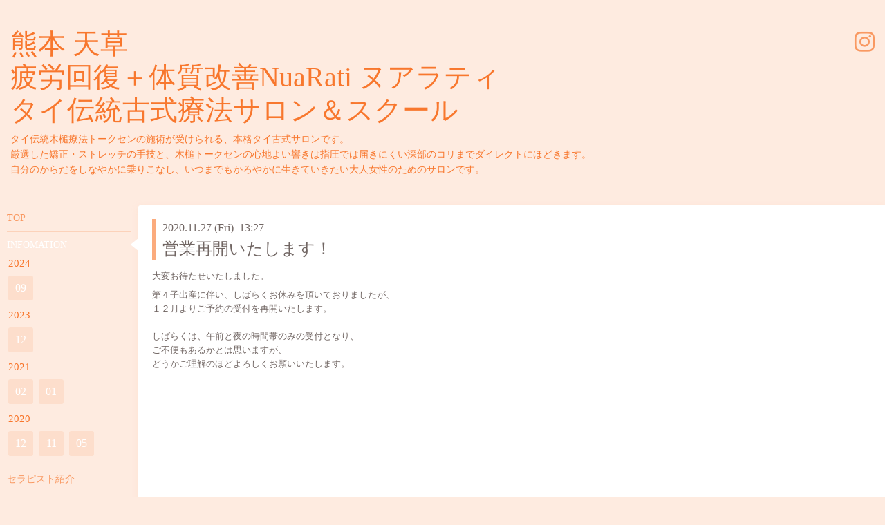

--- FILE ---
content_type: text/html; charset=utf-8
request_url: https://nuarati.com/info/3630345
body_size: 3089
content:
<!DOCTYPE html>
<html xmlns="http://www.w3.org/1999/xhtml" xml:lang="ja" lang="ja">
<head>
  <!-- Hello: ver.202009170000 -->
  <meta charset="utf-8">
  <title>営業再開いたします！ - 熊本 天草　
疲労回復＋体質改善NuaRati ヌアラティ
タイ伝統古式療法サロン＆スクール</title>
  <meta name="viewport" content="width=device-width, initial-scale=1, maximum-scale=1, user-scalable=yes">

  <meta name="description" content="大変お待たせいたしました。第４子出産に伴い、しばらくお休みを頂いておりましたが、１２月よりご予約の受付を再開いたします。しばらくは、午前と夜の時間帯のみの受...">
  <meta name="keywords" content="Nua Rati">

  <meta property="og:title" content="営業再開いたします！">
  <meta property="og:image" content="https://cdn.goope.jp/86093/2012051552542hkw.png">
  <meta property="og:site_name" content="熊本 天草　
疲労回復＋体質改善NuaRati ヌアラティ
タイ伝統古式療法サロン＆スクール">
  <link rel="shortcut icon" href="//cdn.goope.jp/86093/201129124319-5fc318d73e733.ico" />
  <link rel="alternate" type="application/rss+xml" title="熊本 天草　
疲労回復＋体質改善NuaRati ヌアラティ
タイ伝統古式療法サロン＆スクール / RSS" href="/feed.rss">
  <link rel="stylesheet" href="/style.css?526219-1607155389">
  <link rel="stylesheet" href="//fonts.googleapis.com/css?family=Cutive">
  <link rel="stylesheet" href="/css/font-awesome/css/font-awesome.min.css">

  <script src="/assets/jquery/jquery-3.5.1.min.js"></script>
  <script src="/assets/clipsquareimage/jquery.clipsquareimage.js"></script>
</head>
<body id="info">

  <div class="sm_totop mm-fixed-bottom">
    <i class="sm_totop_button fa fa-chevron-up"></i>
  </div>

  <div id="container">

    <div class="sm_header"></div>

    <!-- #header -->
    <div id="header">
      <div class="inner clearfix">

        <h1>
          <a class="shop_sitename" href="https://nuarati.com">熊本 天草　<br />
疲労回復＋体質改善NuaRati ヌアラティ<br />
タイ伝統古式療法サロン＆スクール</a>
        </h1>
        <div class="site_description">タイ伝統木槌療法トークセンの施術が受けられる、本格タイ古式サロンです。<br />
厳選した矯正・ストレッチの手技と、木槌トークセンの心地よい響きは指圧では届きにくい深部のコリまでダイレクトにほどきます。<br />
自分のからだをしなやかに乗りこなし、いつまでもかろやかに生きていきたい大人女性のためのサロンです。</div>

        <div id="shop_info">
          <div class="shop_name">
            Nua Rati
          </div>

          <div class="shop_tel">
            tel : <a class="js-shop_tel" href="tel:"></a>
          </div>

          <div class="shop_rss">
            <a href="/feed.rss"><img src="/img/icon/rss.png" /></a>
          </div>
        </div>
        <!-- /#shop_info -->

        <div class="social_area">
          

          

          
          <a href="https://www.instagram.com/nuarati___/" target="_blank">
            <span class="icon-instagram"></span>
          </a>
          
        </div>

      </div>
    </div>
    <!-- /#header -->


    <!-- #contents -->
    <div id="contents" class="clearfix tile">


      <!-- #main_column -->
      <div id="main_column" class="clearfix tile">
        <div class="inner clearfix tile">


<!-- CONTENT ----------------------------------------------------------------------- -->






<!----------------------------------------------
ページ：インフォメーション
---------------------------------------------->
<script src="/js/theme_hello/info.js?20150706"></script>

<h2>INFOMATION</h2>

<!-- .autopagerize_page_element -->
<div class="autopagerize_page_element">

  
  <!-- .article -->
  <div class="article">

    <div class="wrap_title">
      <div class="date">
        2020.11.27&nbsp;(Fri)&nbsp;&nbsp;13:27
      </div>

      <h3>
        <a href="/info/3630345">営業再開いたします！</a>
      </h3>
    </div>

    <div class="photo">
      
    </div>

    <div class="body textfield clearfix">
      <p>大変お待たせいたしました。</p>
<p>第４子出産に伴い、しばらくお休みを頂いておりましたが、<br />１２月よりご予約の受付を再開いたします。<br /><br />しばらくは、午前と夜の時間帯のみの受付となり、<br />ご不便もあるかとは思いますが、<br />どうかご理解のほどよろしくお願いいたします。<br /><br /></p>
    </div>

  </div>
  <!-- /.article -->
  

</div>
<!-- /.autopagerize_page_element -->



























<!-- CONTENT ----------------------------------------------------------------------- -->

          

        </div>
        <!-- /.inner -->

      </div>
      <!-- /#main_column -->


      <!-- #sub_column -->
      <div id="sub_column" class="clearfix tile">
        <div class="inner clearfix">

          <div id="navi" class="section clearfix">
            <div class="inner clearfix">
              <ul class="clearfix">
                
                <li class="navi_top">
                  <a href="/"  class="navi_top">TOP</a>
                </li>
                
                <li class="navi_info active">
                  <a href="/info"  class="navi_info active">INFOMATION</a><ul class="sub_navi">
<li><a href='/info/2024-09'>2024-09（1）</a></li>
<li><a href='/info/2023-12'>2023-12（1）</a></li>
<li><a href='/info/2021-02'>2021-02（1）</a></li>
<li><a href='/info/2021-01'>2021-01（1）</a></li>
<li><a href='/info/2020-12'>2020-12（1）</a></li>
<li><a href='/info/2020-11'>2020-11（2）</a></li>
<li><a href='/info/2020-05'>2020-05（1）</a></li>
</ul>

                </li>
                
                <li class="navi_staff">
                  <a href="/staff"  class="navi_staff">セラピスト紹介</a>
                </li>
                
                <li class="navi_menu">
                  <a href="/menu"  class="navi_menu">MENU＆講座</a>
                </li>
                
                <li class="navi_links links_53385">
                  <a href="https://ameblo.jp/nua-rati/entry-12431212516.html"  class="navi_links links_53385">最新ご予約状況</a>
                </li>
                
                <li class="navi_links links_53290">
                  <a href="https://ws.formzu.net/fgen/S34747499/"  class="navi_links links_53290">ご予約＆お問合せ</a>
                </li>
                
                <li class="navi_links links_53293">
                  <a href="http://ameblo.jp/nua-rati/"  class="navi_links links_53293">BLOG</a>
                </li>
                
                <li class="navi_about">
                  <a href="/about"  class="navi_about">店舗情報</a>
                </li>
                
                </ul>
            </div>
          </div>
          <!-- /#navi -->

          <!-- #schedule -->
          <dl id="schedule" class="section today_area">
            <dt class="today_title">
              Today&apos;s Schedule<br>
              <span>2026.01.15 Thursday</span>
            </dt>
            
          </dl>
          <!-- /#schedule -->

          <div class="qr_area section">
            <img src="//r.goope.jp/qr/nuarati"width="100" height="100" />
          </div>

          <div class="gadgets"></div>

        </div>
        <!-- /.inner -->
      </div>
      <!-- /#sub_column -->

    </div>
    <!-- /#contents -->

    <!-- #footer -->
    <div id="footer" class="clearfix">
      <div class="inner clearfix">

        <!-- /.social -->
        <div class="social">
          <div id="navi_parts">
<div class="navi_parts_detail">
<a href="https://lin.ee/tyHG52HF"><img src="https://scdn.line-apps.com/n/line_add_friends/btn/ja.png" alt="友だち追加" height="36" border="0"></a>

</div>
</div>
<div id="social_widgets">
<div id="widget_line_share" class="social_widget">
<div class="line-it-button" data-lang="ja" data-type="share-a" data-ver="3" data-url="https://nuarati.com" data-color="default" data-size="small" style="display: none;"></div>
<script src="https://www.line-website.com/social-plugins/js/thirdparty/loader.min.js" async="async" defer="defer"></script>
</div>

</div>

        </div>
        <!-- /.social -->

        <div class="footer_info section right">
          

          <div class="copyright">
            &copy;2026 <a href="https://nuarati.com">Nua Rati</a>. All Rights Reserved.
          </div>

          <div class="counter_area access_counter">
            Today: <span class="num">110</span> /
            Yesterday: <span class="num">59</span> /
            Total: <span class="num">104372</span>
          </div>

          <div class="powered">
            Powered by <a href="https://goope.jp/">グーペ</a> / <a href="https://admin.goope.jp/">Admin</a>
          </div>
        </div>

      </div>
    </div>
    <!-- /#footer -->

  </div>
  <!-- /#container -->

  <div id="sm_navi">
    <ul>
      
      <li class="footer_navi_top">
        <a href="/"  class="footer_navi_top">TOP</a>
      </li>
      
      <li class="footer_navi_info active">
        <a href="/info"  class="footer_navi_info active">INFOMATION</a>
      </li>
      
      <li class="footer_navi_staff">
        <a href="/staff"  class="footer_navi_staff">セラピスト紹介</a>
      </li>
      
      <li class="footer_navi_menu">
        <a href="/menu"  class="footer_navi_menu">MENU＆講座</a>
      </li>
      
      <li class="footer_navi_links links_53385">
        <a href="https://ameblo.jp/nua-rati/entry-12431212516.html"  class="footer_navi_links links_53385">最新ご予約状況</a>
      </li>
      
      <li class="footer_navi_links links_53290">
        <a href="https://ws.formzu.net/fgen/S34747499/"  class="footer_navi_links links_53290">ご予約＆お問合せ</a>
      </li>
      
      <li class="footer_navi_links links_53293">
        <a href="http://ameblo.jp/nua-rati/"  class="footer_navi_links links_53293">BLOG</a>
      </li>
      
      <li class="footer_navi_about">
        <a href="/about"  class="footer_navi_about">店舗情報</a>
      </li>
      
    </ul>
  </div>

  <script src="/js/tooltip.js"></script>
  <script src="/assets/colorbox/jquery.colorbox-1.6.4.min.js"></script>
  <script src="/assets/responsiveslides/responsiveslides-1.55.min.js"></script>
  <script src="/assets/mobilemenu/mobilemenu.js"></script>
  <script src="/js/theme_hello/init.js?20200824"></script>
</body>
</html>
